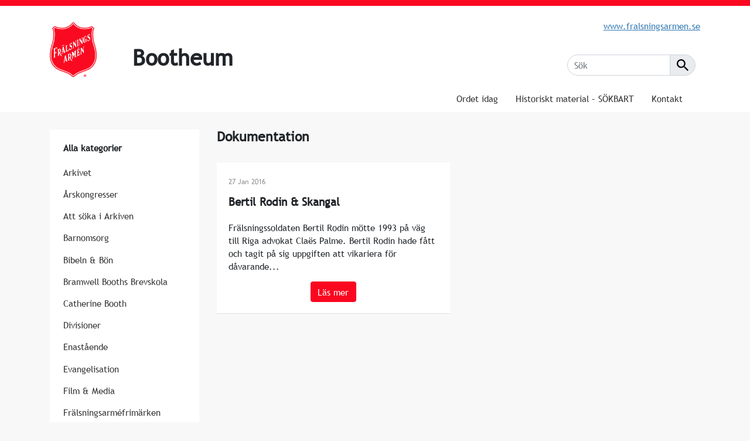

--- FILE ---
content_type: text/html; charset=UTF-8
request_url: https://bootheum.se/taggar/dokumentation/
body_size: 10571
content:
<!DOCTYPE html>
<html class="archive tag tag-dokumentation tag-87 wp-theme-gorillaframework wp-child-theme-gorillaapp cat-2-id cat-15-id cat-18-id cat-26-id cat-27-id cat-30-id cat-32-id lang-sv_SE" lang="sv-SE">
<head>
    <title>  Dokumentation | Bootheum</title>
    <meta charset="UTF-8" />
        <meta name="viewport" content="width=device-width, initial-scale=1" />    <link rel="apple-touch-icon" sizes="180x180" href="https://bootheum.se/wp-content/themes/gorilla/app/assets/images/favicons/apple-touch-icon.png">
    <link rel="icon" type="image/png" sizes="32x32" href="https://bootheum.se/wp-content/themes/gorilla/app/assets/images/favicons/favicon-32x32.png">
    <link rel="icon" type="image/png" sizes="16x16" href="https://bootheum.se/wp-content/themes/gorilla/app/assets/images/favicons/favicon-16x16.png">
    <link rel="manifest" href="https://bootheum.se/wp-content/themes/gorilla/app/assets/images/favicons/site.webmanifest">
    <link rel="mask-icon" href="https://bootheum.se/wp-content/themes/gorilla/app/assets/images/favicons/safari-pinned-tab.svg" color="#5bbad5">
    <meta name="msapplication-TileColor" content="#da532c">
    <meta name="theme-color" content="#ffffff">
    <link rel="profile" href="http://gmpg.org/xfn/11" />
    <link rel="index" title="Bootheum" href="http://bootheum.se/" />
    <link rel="pingback" href="https://bootheum.se/xmlrpc.php" />
    <link rel="alternate" type="application/rss+xml" title="Bootheum" href="https://bootheum.se/feed/" />
    <link rel="alternate" type="application/atom+xml" title="Bootheum" href="https://bootheum.se/feed/atom/" />
    <link rel="stylesheet" href="/wp-content/themes/gorilla/app/assets/compiled-assets/style-1764928254431.css" type="text/css" />
    <meta name='robots' content='max-image-preview:large' />
<link rel="alternate" type="application/rss+xml" title="Bootheum &raquo; Dokumentation Tag Feed" href="https://bootheum.se/taggar/dokumentation/feed/" />
<style id='wp-img-auto-sizes-contain-inline-css' type='text/css'>
img:is([sizes=auto i],[sizes^="auto," i]){contain-intrinsic-size:3000px 1500px}
/*# sourceURL=wp-img-auto-sizes-contain-inline-css */
</style>
<style id='wp-emoji-styles-inline-css' type='text/css'>

	img.wp-smiley, img.emoji {
		display: inline !important;
		border: none !important;
		box-shadow: none !important;
		height: 1em !important;
		width: 1em !important;
		margin: 0 0.07em !important;
		vertical-align: -0.1em !important;
		background: none !important;
		padding: 0 !important;
	}
/*# sourceURL=wp-emoji-styles-inline-css */
</style>
<style id='wp-block-library-inline-css' type='text/css'>
:root{--wp-block-synced-color:#7a00df;--wp-block-synced-color--rgb:122,0,223;--wp-bound-block-color:var(--wp-block-synced-color);--wp-editor-canvas-background:#ddd;--wp-admin-theme-color:#007cba;--wp-admin-theme-color--rgb:0,124,186;--wp-admin-theme-color-darker-10:#006ba1;--wp-admin-theme-color-darker-10--rgb:0,107,160.5;--wp-admin-theme-color-darker-20:#005a87;--wp-admin-theme-color-darker-20--rgb:0,90,135;--wp-admin-border-width-focus:2px}@media (min-resolution:192dpi){:root{--wp-admin-border-width-focus:1.5px}}.wp-element-button{cursor:pointer}:root .has-very-light-gray-background-color{background-color:#eee}:root .has-very-dark-gray-background-color{background-color:#313131}:root .has-very-light-gray-color{color:#eee}:root .has-very-dark-gray-color{color:#313131}:root .has-vivid-green-cyan-to-vivid-cyan-blue-gradient-background{background:linear-gradient(135deg,#00d084,#0693e3)}:root .has-purple-crush-gradient-background{background:linear-gradient(135deg,#34e2e4,#4721fb 50%,#ab1dfe)}:root .has-hazy-dawn-gradient-background{background:linear-gradient(135deg,#faaca8,#dad0ec)}:root .has-subdued-olive-gradient-background{background:linear-gradient(135deg,#fafae1,#67a671)}:root .has-atomic-cream-gradient-background{background:linear-gradient(135deg,#fdd79a,#004a59)}:root .has-nightshade-gradient-background{background:linear-gradient(135deg,#330968,#31cdcf)}:root .has-midnight-gradient-background{background:linear-gradient(135deg,#020381,#2874fc)}:root{--wp--preset--font-size--normal:16px;--wp--preset--font-size--huge:42px}.has-regular-font-size{font-size:1em}.has-larger-font-size{font-size:2.625em}.has-normal-font-size{font-size:var(--wp--preset--font-size--normal)}.has-huge-font-size{font-size:var(--wp--preset--font-size--huge)}.has-text-align-center{text-align:center}.has-text-align-left{text-align:left}.has-text-align-right{text-align:right}.has-fit-text{white-space:nowrap!important}#end-resizable-editor-section{display:none}.aligncenter{clear:both}.items-justified-left{justify-content:flex-start}.items-justified-center{justify-content:center}.items-justified-right{justify-content:flex-end}.items-justified-space-between{justify-content:space-between}.screen-reader-text{border:0;clip-path:inset(50%);height:1px;margin:-1px;overflow:hidden;padding:0;position:absolute;width:1px;word-wrap:normal!important}.screen-reader-text:focus{background-color:#ddd;clip-path:none;color:#444;display:block;font-size:1em;height:auto;left:5px;line-height:normal;padding:15px 23px 14px;text-decoration:none;top:5px;width:auto;z-index:100000}html :where(.has-border-color){border-style:solid}html :where([style*=border-top-color]){border-top-style:solid}html :where([style*=border-right-color]){border-right-style:solid}html :where([style*=border-bottom-color]){border-bottom-style:solid}html :where([style*=border-left-color]){border-left-style:solid}html :where([style*=border-width]){border-style:solid}html :where([style*=border-top-width]){border-top-style:solid}html :where([style*=border-right-width]){border-right-style:solid}html :where([style*=border-bottom-width]){border-bottom-style:solid}html :where([style*=border-left-width]){border-left-style:solid}html :where(img[class*=wp-image-]){height:auto;max-width:100%}:where(figure){margin:0 0 1em}html :where(.is-position-sticky){--wp-admin--admin-bar--position-offset:var(--wp-admin--admin-bar--height,0px)}@media screen and (max-width:600px){html :where(.is-position-sticky){--wp-admin--admin-bar--position-offset:0px}}

/*# sourceURL=wp-block-library-inline-css */
</style><style id='global-styles-inline-css' type='text/css'>
:root{--wp--preset--aspect-ratio--square: 1;--wp--preset--aspect-ratio--4-3: 4/3;--wp--preset--aspect-ratio--3-4: 3/4;--wp--preset--aspect-ratio--3-2: 3/2;--wp--preset--aspect-ratio--2-3: 2/3;--wp--preset--aspect-ratio--16-9: 16/9;--wp--preset--aspect-ratio--9-16: 9/16;--wp--preset--color--black: #000000;--wp--preset--color--cyan-bluish-gray: #abb8c3;--wp--preset--color--white: #ffffff;--wp--preset--color--pale-pink: #f78da7;--wp--preset--color--vivid-red: #cf2e2e;--wp--preset--color--luminous-vivid-orange: #ff6900;--wp--preset--color--luminous-vivid-amber: #fcb900;--wp--preset--color--light-green-cyan: #7bdcb5;--wp--preset--color--vivid-green-cyan: #00d084;--wp--preset--color--pale-cyan-blue: #8ed1fc;--wp--preset--color--vivid-cyan-blue: #0693e3;--wp--preset--color--vivid-purple: #9b51e0;--wp--preset--gradient--vivid-cyan-blue-to-vivid-purple: linear-gradient(135deg,rgb(6,147,227) 0%,rgb(155,81,224) 100%);--wp--preset--gradient--light-green-cyan-to-vivid-green-cyan: linear-gradient(135deg,rgb(122,220,180) 0%,rgb(0,208,130) 100%);--wp--preset--gradient--luminous-vivid-amber-to-luminous-vivid-orange: linear-gradient(135deg,rgb(252,185,0) 0%,rgb(255,105,0) 100%);--wp--preset--gradient--luminous-vivid-orange-to-vivid-red: linear-gradient(135deg,rgb(255,105,0) 0%,rgb(207,46,46) 100%);--wp--preset--gradient--very-light-gray-to-cyan-bluish-gray: linear-gradient(135deg,rgb(238,238,238) 0%,rgb(169,184,195) 100%);--wp--preset--gradient--cool-to-warm-spectrum: linear-gradient(135deg,rgb(74,234,220) 0%,rgb(151,120,209) 20%,rgb(207,42,186) 40%,rgb(238,44,130) 60%,rgb(251,105,98) 80%,rgb(254,248,76) 100%);--wp--preset--gradient--blush-light-purple: linear-gradient(135deg,rgb(255,206,236) 0%,rgb(152,150,240) 100%);--wp--preset--gradient--blush-bordeaux: linear-gradient(135deg,rgb(254,205,165) 0%,rgb(254,45,45) 50%,rgb(107,0,62) 100%);--wp--preset--gradient--luminous-dusk: linear-gradient(135deg,rgb(255,203,112) 0%,rgb(199,81,192) 50%,rgb(65,88,208) 100%);--wp--preset--gradient--pale-ocean: linear-gradient(135deg,rgb(255,245,203) 0%,rgb(182,227,212) 50%,rgb(51,167,181) 100%);--wp--preset--gradient--electric-grass: linear-gradient(135deg,rgb(202,248,128) 0%,rgb(113,206,126) 100%);--wp--preset--gradient--midnight: linear-gradient(135deg,rgb(2,3,129) 0%,rgb(40,116,252) 100%);--wp--preset--font-size--small: 13px;--wp--preset--font-size--medium: 20px;--wp--preset--font-size--large: 36px;--wp--preset--font-size--x-large: 42px;--wp--preset--spacing--20: 0.44rem;--wp--preset--spacing--30: 0.67rem;--wp--preset--spacing--40: 1rem;--wp--preset--spacing--50: 1.5rem;--wp--preset--spacing--60: 2.25rem;--wp--preset--spacing--70: 3.38rem;--wp--preset--spacing--80: 5.06rem;--wp--preset--shadow--natural: 6px 6px 9px rgba(0, 0, 0, 0.2);--wp--preset--shadow--deep: 12px 12px 50px rgba(0, 0, 0, 0.4);--wp--preset--shadow--sharp: 6px 6px 0px rgba(0, 0, 0, 0.2);--wp--preset--shadow--outlined: 6px 6px 0px -3px rgb(255, 255, 255), 6px 6px rgb(0, 0, 0);--wp--preset--shadow--crisp: 6px 6px 0px rgb(0, 0, 0);}:where(.is-layout-flex){gap: 0.5em;}:where(.is-layout-grid){gap: 0.5em;}body .is-layout-flex{display: flex;}.is-layout-flex{flex-wrap: wrap;align-items: center;}.is-layout-flex > :is(*, div){margin: 0;}body .is-layout-grid{display: grid;}.is-layout-grid > :is(*, div){margin: 0;}:where(.wp-block-columns.is-layout-flex){gap: 2em;}:where(.wp-block-columns.is-layout-grid){gap: 2em;}:where(.wp-block-post-template.is-layout-flex){gap: 1.25em;}:where(.wp-block-post-template.is-layout-grid){gap: 1.25em;}.has-black-color{color: var(--wp--preset--color--black) !important;}.has-cyan-bluish-gray-color{color: var(--wp--preset--color--cyan-bluish-gray) !important;}.has-white-color{color: var(--wp--preset--color--white) !important;}.has-pale-pink-color{color: var(--wp--preset--color--pale-pink) !important;}.has-vivid-red-color{color: var(--wp--preset--color--vivid-red) !important;}.has-luminous-vivid-orange-color{color: var(--wp--preset--color--luminous-vivid-orange) !important;}.has-luminous-vivid-amber-color{color: var(--wp--preset--color--luminous-vivid-amber) !important;}.has-light-green-cyan-color{color: var(--wp--preset--color--light-green-cyan) !important;}.has-vivid-green-cyan-color{color: var(--wp--preset--color--vivid-green-cyan) !important;}.has-pale-cyan-blue-color{color: var(--wp--preset--color--pale-cyan-blue) !important;}.has-vivid-cyan-blue-color{color: var(--wp--preset--color--vivid-cyan-blue) !important;}.has-vivid-purple-color{color: var(--wp--preset--color--vivid-purple) !important;}.has-black-background-color{background-color: var(--wp--preset--color--black) !important;}.has-cyan-bluish-gray-background-color{background-color: var(--wp--preset--color--cyan-bluish-gray) !important;}.has-white-background-color{background-color: var(--wp--preset--color--white) !important;}.has-pale-pink-background-color{background-color: var(--wp--preset--color--pale-pink) !important;}.has-vivid-red-background-color{background-color: var(--wp--preset--color--vivid-red) !important;}.has-luminous-vivid-orange-background-color{background-color: var(--wp--preset--color--luminous-vivid-orange) !important;}.has-luminous-vivid-amber-background-color{background-color: var(--wp--preset--color--luminous-vivid-amber) !important;}.has-light-green-cyan-background-color{background-color: var(--wp--preset--color--light-green-cyan) !important;}.has-vivid-green-cyan-background-color{background-color: var(--wp--preset--color--vivid-green-cyan) !important;}.has-pale-cyan-blue-background-color{background-color: var(--wp--preset--color--pale-cyan-blue) !important;}.has-vivid-cyan-blue-background-color{background-color: var(--wp--preset--color--vivid-cyan-blue) !important;}.has-vivid-purple-background-color{background-color: var(--wp--preset--color--vivid-purple) !important;}.has-black-border-color{border-color: var(--wp--preset--color--black) !important;}.has-cyan-bluish-gray-border-color{border-color: var(--wp--preset--color--cyan-bluish-gray) !important;}.has-white-border-color{border-color: var(--wp--preset--color--white) !important;}.has-pale-pink-border-color{border-color: var(--wp--preset--color--pale-pink) !important;}.has-vivid-red-border-color{border-color: var(--wp--preset--color--vivid-red) !important;}.has-luminous-vivid-orange-border-color{border-color: var(--wp--preset--color--luminous-vivid-orange) !important;}.has-luminous-vivid-amber-border-color{border-color: var(--wp--preset--color--luminous-vivid-amber) !important;}.has-light-green-cyan-border-color{border-color: var(--wp--preset--color--light-green-cyan) !important;}.has-vivid-green-cyan-border-color{border-color: var(--wp--preset--color--vivid-green-cyan) !important;}.has-pale-cyan-blue-border-color{border-color: var(--wp--preset--color--pale-cyan-blue) !important;}.has-vivid-cyan-blue-border-color{border-color: var(--wp--preset--color--vivid-cyan-blue) !important;}.has-vivid-purple-border-color{border-color: var(--wp--preset--color--vivid-purple) !important;}.has-vivid-cyan-blue-to-vivid-purple-gradient-background{background: var(--wp--preset--gradient--vivid-cyan-blue-to-vivid-purple) !important;}.has-light-green-cyan-to-vivid-green-cyan-gradient-background{background: var(--wp--preset--gradient--light-green-cyan-to-vivid-green-cyan) !important;}.has-luminous-vivid-amber-to-luminous-vivid-orange-gradient-background{background: var(--wp--preset--gradient--luminous-vivid-amber-to-luminous-vivid-orange) !important;}.has-luminous-vivid-orange-to-vivid-red-gradient-background{background: var(--wp--preset--gradient--luminous-vivid-orange-to-vivid-red) !important;}.has-very-light-gray-to-cyan-bluish-gray-gradient-background{background: var(--wp--preset--gradient--very-light-gray-to-cyan-bluish-gray) !important;}.has-cool-to-warm-spectrum-gradient-background{background: var(--wp--preset--gradient--cool-to-warm-spectrum) !important;}.has-blush-light-purple-gradient-background{background: var(--wp--preset--gradient--blush-light-purple) !important;}.has-blush-bordeaux-gradient-background{background: var(--wp--preset--gradient--blush-bordeaux) !important;}.has-luminous-dusk-gradient-background{background: var(--wp--preset--gradient--luminous-dusk) !important;}.has-pale-ocean-gradient-background{background: var(--wp--preset--gradient--pale-ocean) !important;}.has-electric-grass-gradient-background{background: var(--wp--preset--gradient--electric-grass) !important;}.has-midnight-gradient-background{background: var(--wp--preset--gradient--midnight) !important;}.has-small-font-size{font-size: var(--wp--preset--font-size--small) !important;}.has-medium-font-size{font-size: var(--wp--preset--font-size--medium) !important;}.has-large-font-size{font-size: var(--wp--preset--font-size--large) !important;}.has-x-large-font-size{font-size: var(--wp--preset--font-size--x-large) !important;}
/*# sourceURL=global-styles-inline-css */
</style>

<style id='classic-theme-styles-inline-css' type='text/css'>
/*! This file is auto-generated */
.wp-block-button__link{color:#fff;background-color:#32373c;border-radius:9999px;box-shadow:none;text-decoration:none;padding:calc(.667em + 2px) calc(1.333em + 2px);font-size:1.125em}.wp-block-file__button{background:#32373c;color:#fff;text-decoration:none}
/*# sourceURL=/wp-includes/css/classic-themes.min.css */
</style>
<link rel="https://api.w.org/" href="https://bootheum.se/wp-json/" /><link rel="alternate" title="JSON" type="application/json" href="https://bootheum.se/wp-json/wp/v2/tags/87" /><link rel="EditURI" type="application/rsd+xml" title="RSD" href="https://bootheum.se/xmlrpc.php?rsd" />
    <script>(function(w,d,s,l,i){w[l]=w[l]||[];w[l].push({'gtm.start':
            new Date().getTime(),event:'gtm.js'});var f=d.getElementsByTagName(s)[0],
            j=d.createElement(s),dl=l!='dataLayer'?'&l='+l:'';j.async=true;j.src=
            'https://www.googletagmanager.com/gtm.js?id='+i+dl;f.parentNode.insertBefore(j,f);
            })(window,document,'script','dataLayer','GTM-T9F5C2N');</script></head>
<body data-post-id="10029" data-project-name="fralsningsarmen">
    <noscript><iframe src="https://www.googletagmanager.com/ns.html?id=GTM-T9F5C2N"
            height="0" width="0" style="display:none;visibility:hidden"></iframe></noscript>    <div class="sidebar-overlay"></div>
    <header id="header-primary" class="bg-white">
  <div class="container position-relative">
    <a class="navbar-brand position-lg-absolute float-left z-index" id="home" href="/" title="">
      <figure class="main-logo">
        <img src="/wp-content/themes/gorilla/app/assets/images/logo.svg" alt="Bootheum">
      </figure>
    </a>
    <div class="float-left z-index">
      <h2 class="h1 mt-3 ml-3 ml-lg-5 mt-lg-5 mb-0">Bootheum</h2>
      <p class="ml-3 d-block d-lg-none"><a href="//fralsningsarmen.se"><u><small>www.fralsningsarmen.se</small></u></a></p>
    </div>
    <div class="w-100 text-right d-none d-lg-block">
      <p class="mt-4"><a href="//fralsningsarmen.se"><u>www.fralsningsarmen.se</u></a></p>
      <ul class="navbar-nav lang-nav ml-auto d-block d-lg-inline-block mt-4">
    <li class="nav-item mr-2 position-relative w-auto">
    <div class="search-container faster">
        <form method="GET" role="form" action="https://bootheum.se/" class="position-relative">
        <div class="input-group w-100 h-100 mb-3">
            <input type="text" class="form-control" placeholder="Sök" id="search" name="s">
            <div class="input-group-append">
            <button class="input-group-text" type="submit">
                <svg width="20px" height="20px" viewBox="0 0 35 35" version="1.1" xmlns="http://www.w3.org/2000/svg" xmlns:xlink="http://www.w3.org/1999/xlink">
    <!-- Generator: Sketch 51.3 (57544) - http://www.bohemiancoding.com/sketch -->
    <title>Group</title>
    <desc>Created with Sketch.</desc>
    <defs></defs>
    <g id="Page-1" stroke="none" stroke-width="1" fill="none" fill-rule="evenodd">
        <g id="Undersida-/-Filer" transform="translate(-1315.000000, -30.000000)" fill="#000" fill-rule="nonzero">
            <g id="Group" transform="translate(1315.000000, 30.000000)">
                <path d="M25,22 L23.41,22 L22.86,21.45 C24.82,19.18 26,16.23 26,13 C26,5.82 20.18,0 13,0 C5.82,0 0,5.82 0,13 C0,20.18 5.82,26 13,26 C16.23,26 19.18,24.82 21.45,22.87 L22,23.42 L22,25 L32,34.98 L34.98,32 L25,22 Z M13,22 C8.03,22 4,17.97 4,13 C4,8.03 8.03,4 13,4 C17.97,4 22,8.03 22,13 C22,17.97 17.97,22 13,22 Z" id="Shape"></path>
            </g>
        </g>
    </g>
</svg>
            </button>
            </div>
        </div>
        </form>
    </div>
    </li>
</ul>
    </div>
    <nav class="navbar navbar-expand-lg bg-white float-right float-lg-none d-inline-block d-lg-block">
      <button class="navbar-toggler main-menu-button large-menu-toggle mt-4 p-0" type="button" id="sidebarCollapse">
          <span></span>
          <span></span>
          <span></span>
      </button>
      <div class="collapse navbar-collapse main-menu" id="navbarNavDropdown">
        <ul id="menu-huvudmeny" class="nav navbar-nav ml-auto"><li id="menu-item-10378" class="menu-item menu-item-type-post_type menu-item-object-page menu-item-10378"><a href="https://bootheum.se/ordet/" title="						"><span>Ordet idag</span></a></li>
<li id="menu-item-10381" class="menu-item menu-item-type-post_type menu-item-object-page menu-item-10381"><a href="https://bootheum.se/historiskt-material-sokbart/" title="						"><span>Historiskt material – SÖKBART</span></a></li>
<li id="menu-item-10379" class="menu-item menu-item-type-post_type menu-item-object-page menu-item-10379"><a href="https://bootheum.se/kontakt/" title="						"><span>Kontakt</span></a></li>
</ul>      </div>
    </nav>
  </div>
</header>
<nav id="sidebar">
  <div class="row h-100">
    <div class="col-12">
      <div class="p-4">
        <div class="row">
          <div class="col-12">
            <div id="dismiss" class="dismiss-menu float-right mt-3 mr-3 mt-lg-0">
                <span aria-hidden="true">&times;</span>
            </div>
          </div>
        </div>
        <div class="row">
          <div class="col-12">
            <ul class="navbar-nav lang-nav ml-auto d-block d-lg-inline-block mt-4">
    <li class="nav-item mr-2 position-relative w-auto">
    <div class="search-container faster">
        <form method="GET" role="form" action="https://bootheum.se/" class="position-relative">
        <div class="input-group w-100 h-100 mb-3">
            <input type="text" class="form-control" placeholder="Sök" id="search" name="s">
            <div class="input-group-append">
            <button class="input-group-text" type="submit">
                <svg width="20px" height="20px" viewBox="0 0 35 35" version="1.1" xmlns="http://www.w3.org/2000/svg" xmlns:xlink="http://www.w3.org/1999/xlink">
    <!-- Generator: Sketch 51.3 (57544) - http://www.bohemiancoding.com/sketch -->
    <title>Group</title>
    <desc>Created with Sketch.</desc>
    <defs></defs>
    <g id="Page-1" stroke="none" stroke-width="1" fill="none" fill-rule="evenodd">
        <g id="Undersida-/-Filer" transform="translate(-1315.000000, -30.000000)" fill="#000" fill-rule="nonzero">
            <g id="Group" transform="translate(1315.000000, 30.000000)">
                <path d="M25,22 L23.41,22 L22.86,21.45 C24.82,19.18 26,16.23 26,13 C26,5.82 20.18,0 13,0 C5.82,0 0,5.82 0,13 C0,20.18 5.82,26 13,26 C16.23,26 19.18,24.82 21.45,22.87 L22,23.42 L22,25 L32,34.98 L34.98,32 L25,22 Z M13,22 C8.03,22 4,17.97 4,13 C4,8.03 8.03,4 13,4 C17.97,4 22,8.03 22,13 C22,17.97 17.97,22 13,22 Z" id="Shape"></path>
            </g>
        </g>
    </g>
</svg>
            </button>
            </div>
        </div>
        </form>
    </div>
    </li>
</ul>
            <ul id="menu-huvudmeny-1" class="sidebar-main-menu mt-4"><li class="menu-item menu-item-type-post_type menu-item-object-page menu-item-10378"><a href="https://bootheum.se/ordet/" title="						"><span>Ordet idag</span></a></li>
<li class="menu-item menu-item-type-post_type menu-item-object-page menu-item-10381"><a href="https://bootheum.se/historiskt-material-sokbart/" title="						"><span>Historiskt material – SÖKBART</span></a></li>
<li class="menu-item menu-item-type-post_type menu-item-object-page menu-item-10379"><a href="https://bootheum.se/kontakt/" title="						"><span>Kontakt</span></a></li>
</ul>                        <ul class="d-block d-lg-none sidebar-main-menu menu-categories border-top border-white pt-4">
              <li>
                <span>Alla kategorier</span>
                <ul class="sub-menu">
                                      <li><a href="https://bootheum.se/amnen/arkivet/">Arkivet</a></li>
                                      <li><a href="https://bootheum.se/amnen/arskongresser/">Årskongresser</a></li>
                                      <li><a href="https://bootheum.se/amnen/att-soka-i-arkiven/">Att söka i Arkiven</a></li>
                                      <li><a href="https://bootheum.se/amnen/barnomsorg/">Barnomsorg</a></li>
                                      <li><a href="https://bootheum.se/amnen/bibeln-bon/">Bibeln &amp; Bön</a></li>
                                      <li><a href="https://bootheum.se/amnen/bramwell-booths-brevskola/">Bramwell Booths Brevskola</a></li>
                                      <li><a href="https://bootheum.se/amnen/catherine-booth/">Catherine Booth</a></li>
                                      <li><a href="https://bootheum.se/amnen/divisioner/">Divisioner</a></li>
                                      <li><a href="https://bootheum.se/amnen/enastaende/">Enastående</a></li>
                                      <li><a href="https://bootheum.se/amnen/evangelisation/">Evangelisation</a></li>
                                      <li><a href="https://bootheum.se/amnen/film-media/">Film &amp; Media</a></li>
                                      <li><a href="https://bootheum.se/amnen/fralsningsarmefrimarke/">Frälsningsarméfrimärken</a></li>
                                      <li><a href="https://bootheum.se/amnen/fralsningsarmen-i-konsten/">Frälsningsarmén i konsten</a></li>
                                      <li><a href="https://bootheum.se/amnen/fralsningsarmen-i-litteraturen/">Frälsningsarmén i litteraturen</a></li>
                                      <li><a href="https://bootheum.se/amnen/fralsningsarmens-arkiv/">Frälsningsarméns Arkiv</a></li>
                                      <li><a href="https://bootheum.se/amnen/fralsningsarmens-hogkvarter/">Frälsningsarméns Högkvarter</a></li>
                                      <li><a href="https://bootheum.se/amnen/fralsningsofficerare/">Frälsningsofficerare</a></li>
                                      <li><a href="https://bootheum.se/amnen/fralsningssoldater/">Frälsningssoldater</a></li>
                                      <li><a href="https://bootheum.se/amnen/generaler/">Generaler</a></li>
                                      <li><a href="https://bootheum.se/amnen/hanna-ouchterlony/">Hanna Ouchterlony</a></li>
                                      <li><a href="https://bootheum.se/amnen/hemforbundetwomens-ministries/">Hemförbundet/Womens Ministries</a></li>
                                      <li><a href="https://bootheum.se/amnen/internationellt/">Internationellt</a></li>
                                      <li><a href="https://bootheum.se/amnen/julens-budskap/">Julens budskap</a></li>
                                      <li><a href="https://bootheum.se/amnen/kommendorer/">Kommendörer</a></li>
                                      <li><a href="https://bootheum.se/amnen/kvinnan-i-fralsningsarmen/">Kvinnan i Frälsningsarmén</a></li>
                                      <li><a href="https://bootheum.se/amnen/lettland/">Lettland</a></li>
                                      <li><a href="https://bootheum.se/amnen/min-berattelse/">Min Berättelse</a></li>
                                      <li><a href="https://bootheum.se/amnen/minnesrunor/">Minnesrunor</a></li>
                                      <li><a href="https://bootheum.se/amnen/missionen/">Missionen</a></li>
                                      <li><a href="https://bootheum.se/amnen/sang_musik/">Sång &amp; Musik</a></li>
                                      <li><a href="https://bootheum.se/amnen/socialt/">Social verksamhet</a></li>
                                      <li><a href="https://bootheum.se/amnen/stridsropet/">Stridsropet</a></li>
                                      <li><a href="https://bootheum.se/amnen/sverigelettland/">Sverige/Lettland</a></li>
                                      <li><a href="https://bootheum.se/amnen/symboler/">Symboler &amp; Vår tro</a></li>
                                      <li><a href="https://bootheum.se/amnen/undervisning-utbildning/">Undervisning &amp; Utbildning</a></li>
                                      <li><a href="https://bootheum.se/amnen/ungdom/">Ungdom</a></li>
                                      <li><a href="https://bootheum.se/amnen/uniformen/">Uniformen</a></li>
                                      <li><a href="https://bootheum.se/amnen/vykort-i-fralsningsarmen/">Vykort i Frälsningsarmén</a></li>
                                      <li><a href="https://bootheum.se/amnen/william-booth/">William Booth</a></li>
                                  </ul>
              </li>
            </ul>
                      </div>
        </div>
      </div>
    </div>
  </div>
</nav>
    <div class="wrapper">

<div class="container">
  <div class="row">
    <div class="col-lg-3">
      <aside class="h-100">
    <nav class="category-list bg-white p-4 h-100">
        <h3 class="h6 w-100 mb-0 mb-lg-3 muted-small" data-toggle="collapse" data-target="#catDropdown" aria-controls="catDropdown" aria-expanded="false"
            aria-label="Toggle navigation">Alla kategorier            <span class="d-inline d-lg-none float-right"><?xml version="1.0" encoding="UTF-8"?>
<svg width="18px" height="8px" viewBox="0 0 18 8" version="1.1" xmlns="http://www.w3.org/2000/svg" xmlns:xlink="http://www.w3.org/1999/xlink">
    <!-- Generator: Sketch 63.1 (92452) - https://sketch.com -->
    <title>Social</title>
    <desc>Created with Sketch.</desc>
    <g id="Mobilen" stroke="none" stroke-width="1" fill="none" fill-rule="evenodd" stroke-linejoin="bevel">
        <g id="Mobile" transform="translate(-283.000000, -104.000000)" stroke="#C2C2C2">
            <g id="Social" transform="translate(284.000000, 104.000000)">
                <polyline id="Shape" points="0 0 8 8 16 0"></polyline>
            </g>
        </g>
    </g>
</svg></span>
        </h3>
        <ul class="collapse navbar-collapse d-lg-block" id="catDropdown">
                        <li class="mt-3 mt-lg-0"><a href="https://bootheum.se/amnen/arkivet/" class="w-100 d-inline-block py-2">Arkivet</a></li>
                        <li class=""><a href="https://bootheum.se/amnen/arskongresser/" class="w-100 d-inline-block py-2">Årskongresser</a></li>
                        <li class=""><a href="https://bootheum.se/amnen/att-soka-i-arkiven/" class="w-100 d-inline-block py-2">Att söka i Arkiven</a></li>
                        <li class=""><a href="https://bootheum.se/amnen/barnomsorg/" class="w-100 d-inline-block py-2">Barnomsorg</a></li>
                        <li class=""><a href="https://bootheum.se/amnen/bibeln-bon/" class="w-100 d-inline-block py-2">Bibeln &amp; Bön</a></li>
                        <li class=""><a href="https://bootheum.se/amnen/bramwell-booths-brevskola/" class="w-100 d-inline-block py-2">Bramwell Booths Brevskola</a></li>
                        <li class=""><a href="https://bootheum.se/amnen/catherine-booth/" class="w-100 d-inline-block py-2">Catherine Booth</a></li>
                        <li class=""><a href="https://bootheum.se/amnen/divisioner/" class="w-100 d-inline-block py-2">Divisioner</a></li>
                        <li class=""><a href="https://bootheum.se/amnen/enastaende/" class="w-100 d-inline-block py-2">Enastående</a></li>
                        <li class=""><a href="https://bootheum.se/amnen/evangelisation/" class="w-100 d-inline-block py-2">Evangelisation</a></li>
                        <li class=""><a href="https://bootheum.se/amnen/film-media/" class="w-100 d-inline-block py-2">Film &amp; Media</a></li>
                        <li class=""><a href="https://bootheum.se/amnen/fralsningsarmefrimarke/" class="w-100 d-inline-block py-2">Frälsningsarméfrimärken</a></li>
                        <li class=""><a href="https://bootheum.se/amnen/fralsningsarmen-i-konsten/" class="w-100 d-inline-block py-2">Frälsningsarmén i konsten</a></li>
                        <li class=""><a href="https://bootheum.se/amnen/fralsningsarmen-i-litteraturen/" class="w-100 d-inline-block py-2">Frälsningsarmén i litteraturen</a></li>
                        <li class=""><a href="https://bootheum.se/amnen/fralsningsarmens-arkiv/" class="w-100 d-inline-block py-2">Frälsningsarméns Arkiv</a></li>
                        <li class=""><a href="https://bootheum.se/amnen/fralsningsarmens-hogkvarter/" class="w-100 d-inline-block py-2">Frälsningsarméns Högkvarter</a></li>
                        <li class=""><a href="https://bootheum.se/amnen/fralsningsofficerare/" class="w-100 d-inline-block py-2">Frälsningsofficerare</a></li>
                        <li class=""><a href="https://bootheum.se/amnen/fralsningssoldater/" class="w-100 d-inline-block py-2">Frälsningssoldater</a></li>
                        <li class=""><a href="https://bootheum.se/amnen/generaler/" class="w-100 d-inline-block py-2">Generaler</a></li>
                        <li class=""><a href="https://bootheum.se/amnen/hanna-ouchterlony/" class="w-100 d-inline-block py-2">Hanna Ouchterlony</a></li>
                        <li class=""><a href="https://bootheum.se/amnen/hemforbundetwomens-ministries/" class="w-100 d-inline-block py-2">Hemförbundet/Womens Ministries</a></li>
                        <li class=""><a href="https://bootheum.se/amnen/internationellt/" class="w-100 d-inline-block py-2">Internationellt</a></li>
                        <li class=""><a href="https://bootheum.se/amnen/julens-budskap/" class="w-100 d-inline-block py-2">Julens budskap</a></li>
                        <li class=""><a href="https://bootheum.se/amnen/kommendorer/" class="w-100 d-inline-block py-2">Kommendörer</a></li>
                        <li class=""><a href="https://bootheum.se/amnen/kvinnan-i-fralsningsarmen/" class="w-100 d-inline-block py-2">Kvinnan i Frälsningsarmén</a></li>
                        <li class=""><a href="https://bootheum.se/amnen/lettland/" class="w-100 d-inline-block py-2">Lettland</a></li>
                        <li class=""><a href="https://bootheum.se/amnen/min-berattelse/" class="w-100 d-inline-block py-2">Min Berättelse</a></li>
                        <li class=""><a href="https://bootheum.se/amnen/minnesrunor/" class="w-100 d-inline-block py-2">Minnesrunor</a></li>
                        <li class=""><a href="https://bootheum.se/amnen/missionen/" class="w-100 d-inline-block py-2">Missionen</a></li>
                        <li class=""><a href="https://bootheum.se/amnen/sang_musik/" class="w-100 d-inline-block py-2">Sång &amp; Musik</a></li>
                        <li class=""><a href="https://bootheum.se/amnen/socialt/" class="w-100 d-inline-block py-2">Social verksamhet</a></li>
                        <li class=""><a href="https://bootheum.se/amnen/stridsropet/" class="w-100 d-inline-block py-2">Stridsropet</a></li>
                        <li class=""><a href="https://bootheum.se/amnen/sverigelettland/" class="w-100 d-inline-block py-2">Sverige/Lettland</a></li>
                        <li class=""><a href="https://bootheum.se/amnen/symboler/" class="w-100 d-inline-block py-2">Symboler &amp; Vår tro</a></li>
                        <li class=""><a href="https://bootheum.se/amnen/undervisning-utbildning/" class="w-100 d-inline-block py-2">Undervisning &amp; Utbildning</a></li>
                        <li class=""><a href="https://bootheum.se/amnen/ungdom/" class="w-100 d-inline-block py-2">Ungdom</a></li>
                        <li class=""><a href="https://bootheum.se/amnen/uniformen/" class="w-100 d-inline-block py-2">Uniformen</a></li>
                        <li class=""><a href="https://bootheum.se/amnen/vykort-i-fralsningsarmen/" class="w-100 d-inline-block py-2">Vykort i Frälsningsarmén</a></li>
                        <li class=""><a href="https://bootheum.se/amnen/william-booth/" class="w-100 d-inline-block py-2">William Booth</a></li>
                    </ul>
    </nav>
</aside>
    </div>
    <div class="col-lg-9">
                                                                    
      <section>
    <h2 class="h4 pl-4 pl-lg-0 mt-4 mt-lg-0">Dokumentation</h2>
    <div class="row">
                    <div class="col-lg-6 mt-4">
                <div class="card w-100 h-100">
                    <div class="card-body">
                        <p class="text-muted mb-3"><small>27 Jan 2016</small></p>
                        <h2 class="h5 mt-0 card-title text-transform-none">Bertil Rodin &amp; Skangal</h2>
                        <p class="card-text mt-4">
				Frälsningssoldaten Bertil Rodin mötte 1993 på väg till Riga advokat Claës Palme. Bertil Rodin hade fått och tagit på sig uppgiften att vikariera för dåvarande...</p>
                        <div class="text-center mt-3">
                            <a href="https://bootheum.se/arkivet/bertil-rodin-skangal/" class="btn btn-primary">Läs mer</a>
                        </div>
                    </div>
                </div>
            </div>
            </div>
</section>

      
    </div>
  </div>
</div>

</div><!-- /.wrapper -->
<footer id="footer-primary">
    <div class="container">
                <div class="border-top border-bottom border-dark">
            <div class="row">
                <div class="col-lg-8 py-4 py-lg-5">
                    <ul class="info-list">
                        <li>
                            Frälsningsarmén:
                        </li>
                        <li>
                            Org.nr: 80 20 06-1688                        </li>
                        <li>
                            Pg.nr: 90 04 80-5                        </li>
                        <li>
                            Bg.nr: 900-4805                        </li>
                        <li>
                            Swish: 9004805                        </li>
                    </ul>
                </div>
                <div class="col-lg-4 py-4 py-lg-5 float-right">
                    <ul class="info-list">
                        <li>
                            Kontakta oss:
                        </li>
                        <li>
                            <a href="tel:info@fralsningsarmen.se">08-562 282 00</a>
                        </li>
                        <li>
                            <a href="mailto:info@fralsningsarmen.se">info@fralsningsarmen.se</a>
                        </li>
                    </ul>
                </div>
            </div>
        </div>
        <div class="row py-4 py-lg-5 social">
            <div class="col-lg-3">
                                <a href="https://bootheum.se/kontakt/">Integritespolicy och cookies</a>
                            </div>
            <div class="col-lg-9 mt-4 mt-lg-0">
                                <a href="https://www.facebook.com/fralsningsarmen/" class="mr-2 facebook" target="_blank">
                    <?xml version="1.0" encoding="utf-8"?>
<!-- Generator: Adobe Illustrator 18.1.1, SVG Export Plug-In . SVG Version: 6.00 Build 0)  -->
<!DOCTYPE svg PUBLIC "-//W3C//DTD SVG 1.1//EN" "http://www.w3.org/Graphics/SVG/1.1/DTD/svg11.dtd">
<svg version="1.1" id="Layer_1" xmlns="http://www.w3.org/2000/svg" xmlns:xlink="http://www.w3.org/1999/xlink" x="0px" y="0px"
	 width="32px" height="32px" viewBox="0 0 32 32" enable-background="new 0 0 32 32" xml:space="preserve">
<path fill="#444444" d="M16,0C7.2,0,0,7.2,0,16c0,8.8,7.2,16,16,16s16-7.2,16-16C32,7.2,24.8,0,16,0z M20.2,10.7l-1.5,0
	c-1.2,0-1.4,0.6-1.4,1.4v1.8h2.8l-0.4,2.8h-2.4V24h-2.9v-7.3h-2.5v-2.8h2.5v-2.1C14.3,9.3,15.8,8,18,8c1,0,1.9,0.1,2.2,0.1V10.7z"/>
</svg>
                </a>
                                                <a href="https://twitter.com/fralsningsarmen" class="mr-2 twitter" target="_blank">
                    <?xml version="1.0" encoding="utf-8"?>
<!-- Generator: Adobe Illustrator 18.1.1, SVG Export Plug-In . SVG Version: 6.00 Build 0)  -->
<!DOCTYPE svg PUBLIC "-//W3C//DTD SVG 1.1//EN" "http://www.w3.org/Graphics/SVG/1.1/DTD/svg11.dtd">
<svg version="1.1" id="Layer_1" xmlns="http://www.w3.org/2000/svg" xmlns:xlink="http://www.w3.org/1999/xlink" x="0px" y="0px"
	 width="32px" height="32px" viewBox="0 0 32 32" enable-background="new 0 0 32 32" xml:space="preserve">
<path fill="#444444" d="M16,0C7.2,0,0,7.2,0,16c0,8.8,7.2,16,16,16s16-7.2,16-16C32,7.2,24.8,0,16,0z M22.4,12.7c0,0.1,0,0.3,0,0.4
	c0,4.3-3.3,9.3-9.3,9.3c-1.9,0-3.6-0.5-5-1.5c0.3,0,0.5,0,0.8,0c1.5,0,3-0.5,4.1-1.4c-1.4,0-2.6-1-3.1-2.3c0.2,0,0.4,0.1,0.6,0.1
	c0.3,0,0.6,0,0.9-0.1c-1.5-0.3-2.6-1.6-2.6-3.2c0,0,0,0,0,0c0.4,0.2,0.9,0.4,1.5,0.4c-0.9-0.6-1.5-1.6-1.5-2.7
	c0-0.6,0.2-1.2,0.4-1.7c1.6,2,4,3.3,6.8,3.4c-0.1-0.2-0.1-0.5-0.1-0.7c0-1.8,1.5-3.3,3.3-3.3c0.9,0,1.8,0.4,2.4,1
	c0.7-0.1,1.5-0.4,2.1-0.8c-0.2,0.8-0.8,1.4-1.4,1.8c0.7-0.1,1.3-0.3,1.9-0.5C23.6,11.7,23,12.3,22.4,12.7z"/>
</svg>
                </a>
                                                <a href="https://www.instagram.com/fralsningsarmen/" class="mr-2 instagram" target="_blank">
                    <?xml version="1.0" encoding="utf-8"?>
<!-- Generator: Adobe Illustrator 18.1.1, SVG Export Plug-In . SVG Version: 6.00 Build 0)  -->
<!DOCTYPE svg PUBLIC "-//W3C//DTD SVG 1.1//EN" "http://www.w3.org/Graphics/SVG/1.1/DTD/svg11.dtd">
<svg version="1.1" id="Layer_1" xmlns="http://www.w3.org/2000/svg" xmlns:xlink="http://www.w3.org/1999/xlink" x="0px" y="0px"
	 width="32px" height="32px" viewBox="0 0 32 32" enable-background="new 0 0 32 32" xml:space="preserve">
<ellipse fill="#444444" cx="16" cy="16" rx="3.1" ry="3.1"/>
<path fill="#444444" d="M19.6,12.9h2.2c0.2,0,0.4-0.2,0.4-0.4v-2.2c0-0.2-0.2-0.4-0.4-0.4h-2.2c-0.2,0-0.4,0.2-0.4,0.4v2.2
	C19.1,12.7,19.3,12.9,19.6,12.9z"/>
<path fill="#444444" d="M16,0C7.2,0,0,7.2,0,16c0,8.8,7.2,16,16,16s16-7.2,16-16C32,7.2,24.8,0,16,0z M24,22.1c0,1-0.9,1.9-1.9,1.9
	H9.9C8.9,24,8,23.2,8,22.1V9.9C8,8.8,8.9,8,9.9,8h12.2C23.1,8,24,8.8,24,9.9V22.1z"/>
<path fill="#444444" d="M20.9,16c0,2.7-2.2,4.9-4.9,4.9c-2.7,0-4.9-2.2-4.9-4.9c0-0.4,0.1-0.9,0.2-1.3H9.8v7c0,0.2,0.2,0.4,0.4,0.4
	h11.5c0.2,0,0.4-0.2,0.4-0.4v-7h-1.5C20.8,15.1,20.9,15.6,20.9,16z"/>
</svg>
                </a>
                                                <a href="https://www.youtube.com/fralsningsarmensv" class="mr-2 youtube" target="_blank">
                    <?xml version="1.0" encoding="utf-8"?>
<!-- Generator: Adobe Illustrator 18.1.1, SVG Export Plug-In . SVG Version: 6.00 Build 0)  -->
<!DOCTYPE svg PUBLIC "-//W3C//DTD SVG 1.1//EN" "http://www.w3.org/Graphics/SVG/1.1/DTD/svg11.dtd">
<svg version="1.1" id="Layer_1" xmlns="http://www.w3.org/2000/svg" xmlns:xlink="http://www.w3.org/1999/xlink" x="0px" y="0px"
	 width="32px" height="32px" viewBox="0 0 32 32" enable-background="new 0 0 32 32" xml:space="preserve">
<path fill="#444444" d="M16,0C7.2,0,0,7.2,0,16c0,8.8,7.2,16,16,16s16-7.2,16-16C32,7.2,24.8,0,16,0z M24,16.6
	c0,1.3-0.2,2.6-0.2,2.6s-0.2,1.1-0.6,1.6c-0.6,0.6-1.3,0.6-1.6,0.7c-2.2,0.2-5.6,0.2-5.6,0.2s-4.2,0-5.4-0.2c-0.4-0.1-1.2,0-1.8-0.7
	c-0.5-0.5-0.6-1.6-0.6-1.6S8,17.9,8,16.6v-1.2c0-1.3,0.2-2.6,0.2-2.6s0.2-1.1,0.6-1.6c0.6-0.6,1.3-0.6,1.6-0.7
	c2.2-0.2,5.6-0.2,5.6-0.2h0c0,0,3.4,0,5.6,0.2c0.3,0,1,0,1.6,0.7c0.5,0.5,0.6,1.6,0.6,1.6s0.2,1.3,0.2,2.6V16.6z"/>
<polygon fill="#444444" points="14.3,18.1 18.7,15.8 14.3,13.6 "/>
</svg>
                </a>
                                                <a href="https://www.linkedin.com/company/fr%C3%A4lsningsarm%C3%A9n/" class="mr-2 linkedin" target="_blank">
                    <?xml version="1.0" encoding="utf-8"?>
<!-- Generator: Adobe Illustrator 18.1.1, SVG Export Plug-In . SVG Version: 6.00 Build 0)  -->
<!DOCTYPE svg PUBLIC "-//W3C//DTD SVG 1.1//EN" "http://www.w3.org/Graphics/SVG/1.1/DTD/svg11.dtd">
<svg version="1.1" id="Layer_1" xmlns="http://www.w3.org/2000/svg" xmlns:xlink="http://www.w3.org/1999/xlink" x="0px" y="0px"
	 width="32px" height="32px" viewBox="0 0 32 32" enable-background="new 0 0 32 32" xml:space="preserve">
<path fill="#444444" d="M16,0C7.2,0,0,7.2,0,16c0,8.8,7.2,16,16,16s16-7.2,16-16C32,7.2,24.8,0,16,0z M11.6,24H8.3V13.3h3.3V24z
	 M9.9,11.9C8.9,11.9,8,11,8,9.9C8,8.9,8.9,8,9.9,8c1.1,0,1.9,0.9,1.9,1.9C11.8,11,11,11.9,9.9,11.9z M24,24h-3.3v-5.2
	c0-1.2,0-2.8-1.7-2.8c-1.7,0-2,1.3-2,2.7V24h-3.3V13.3h3.2v1.5h0c0.4-0.8,1.5-1.7,3.1-1.7c3.4,0,4,2.2,4,5.1V24z"/>
</svg>
                </a>
                                                <a href="http://blogg.fralsningsarmen.se/" class="mr-2 wordpress" target="_blank">
                    <?xml version="1.0" encoding="utf-8"?>
<!-- Generator: Adobe Illustrator 18.1.1, SVG Export Plug-In . SVG Version: 6.00 Build 0)  -->
<!DOCTYPE svg PUBLIC "-//W3C//DTD SVG 1.1//EN" "http://www.w3.org/Graphics/SVG/1.1/DTD/svg11.dtd">
<svg version="1.1" id="Layer_1" xmlns="http://www.w3.org/2000/svg" xmlns:xlink="http://www.w3.org/1999/xlink" x="0px" y="0px"
	 width="32px" height="32px" viewBox="0 0 32 32" enable-background="new 0 0 32 32" xml:space="preserve">
<path fill="#444444" d="M16,0C7.2,0,0,7.2,0,16c0,8.8,7.2,16,16,16s16-7.2,16-16C32,7.2,24.8,0,16,0z M16,24c-4.4,0-8-3.6-8-8
	c0-4.4,3.6-8,8-8c4.4,0,8,3.6,8,8C24,20.4,20.4,24,16,24z"/>
<path fill="#444444" d="M20.9,15.6c0-0.9-0.3-1.5-0.6-2c-0.4-0.6-0.7-1.1-0.7-1.7c0-0.7,0.5-1.3,1.2-1.3c0,0,0.1,0,0.1,0
	c-1.3-1.2-3-1.9-4.9-1.9c-2.5,0-4.7,1.3-6,3.2c0.2,0,0.3,0,0.5,0c0.8,0,1.9-0.1,1.9-0.1c0.4,0,0.4,0.5,0,0.6c0,0-0.4,0-0.8,0.1
	l2.6,7.8l1.6-4.7l-1.1-3.1c-0.4,0-0.8-0.1-0.8-0.1c-0.4,0-0.3-0.6,0-0.6c0,0,1.2,0.1,1.9,0.1c0.8,0,1.9-0.1,1.9-0.1
	c0.4,0,0.4,0.5,0,0.6c0,0-0.4,0-0.8,0.1l2.6,7.7l0.7-2.4C20.6,17,20.9,16.3,20.9,15.6z"/>
<path fill="#444444" d="M8.8,16c0,2.8,1.7,5.3,4.1,6.5l-3.4-9.4C9,14,8.8,15,8.8,16z"/>
<path fill="#444444" d="M16.1,16.6L14,22.9c0.6,0.2,1.3,0.3,2,0.3c0.8,0,1.6-0.1,2.4-0.4c0,0,0-0.1-0.1-0.1L16.1,16.6z"/>
<path fill="#444444" d="M19.6,22.2c2.1-1.2,3.6-3.6,3.6-6.2c0-1.3-0.3-2.4-0.9-3.5c0,0.2,0,0.5,0,0.7c0,0.7-0.1,1.6-0.5,2.6
	L19.6,22.2z"/>
</svg>
                </a>
                            </div>
        </div>
    </div>
</footer>
<script type="text/javascript" src="/wp-content/themes/gorilla/app/assets/compiled-assets/script-1764928254427.js"></script>
<script type="speculationrules">
{"prefetch":[{"source":"document","where":{"and":[{"href_matches":"/*"},{"not":{"href_matches":["/wp-*.php","/wp-admin/*","/wp-content/uploads/*","/wp-content/*","/wp-content/plugins/*","/wp-content/themes/gorilla/app/*","/wp-content/themes/gorilla/framework/*","/*\\?(.+)"]}},{"not":{"selector_matches":"a[rel~=\"nofollow\"]"}},{"not":{"selector_matches":".no-prefetch, .no-prefetch a"}}]},"eagerness":"conservative"}]}
</script>
<script id="wp-emoji-settings" type="application/json">
{"baseUrl":"https://s.w.org/images/core/emoji/17.0.2/72x72/","ext":".png","svgUrl":"https://s.w.org/images/core/emoji/17.0.2/svg/","svgExt":".svg","source":{"concatemoji":"https://bootheum.se/wp-includes/js/wp-emoji-release.min.js?ver=6.9"}}
</script>
<script type="module">
/* <![CDATA[ */
/*! This file is auto-generated */
const a=JSON.parse(document.getElementById("wp-emoji-settings").textContent),o=(window._wpemojiSettings=a,"wpEmojiSettingsSupports"),s=["flag","emoji"];function i(e){try{var t={supportTests:e,timestamp:(new Date).valueOf()};sessionStorage.setItem(o,JSON.stringify(t))}catch(e){}}function c(e,t,n){e.clearRect(0,0,e.canvas.width,e.canvas.height),e.fillText(t,0,0);t=new Uint32Array(e.getImageData(0,0,e.canvas.width,e.canvas.height).data);e.clearRect(0,0,e.canvas.width,e.canvas.height),e.fillText(n,0,0);const a=new Uint32Array(e.getImageData(0,0,e.canvas.width,e.canvas.height).data);return t.every((e,t)=>e===a[t])}function p(e,t){e.clearRect(0,0,e.canvas.width,e.canvas.height),e.fillText(t,0,0);var n=e.getImageData(16,16,1,1);for(let e=0;e<n.data.length;e++)if(0!==n.data[e])return!1;return!0}function u(e,t,n,a){switch(t){case"flag":return n(e,"\ud83c\udff3\ufe0f\u200d\u26a7\ufe0f","\ud83c\udff3\ufe0f\u200b\u26a7\ufe0f")?!1:!n(e,"\ud83c\udde8\ud83c\uddf6","\ud83c\udde8\u200b\ud83c\uddf6")&&!n(e,"\ud83c\udff4\udb40\udc67\udb40\udc62\udb40\udc65\udb40\udc6e\udb40\udc67\udb40\udc7f","\ud83c\udff4\u200b\udb40\udc67\u200b\udb40\udc62\u200b\udb40\udc65\u200b\udb40\udc6e\u200b\udb40\udc67\u200b\udb40\udc7f");case"emoji":return!a(e,"\ud83e\u1fac8")}return!1}function f(e,t,n,a){let r;const o=(r="undefined"!=typeof WorkerGlobalScope&&self instanceof WorkerGlobalScope?new OffscreenCanvas(300,150):document.createElement("canvas")).getContext("2d",{willReadFrequently:!0}),s=(o.textBaseline="top",o.font="600 32px Arial",{});return e.forEach(e=>{s[e]=t(o,e,n,a)}),s}function r(e){var t=document.createElement("script");t.src=e,t.defer=!0,document.head.appendChild(t)}a.supports={everything:!0,everythingExceptFlag:!0},new Promise(t=>{let n=function(){try{var e=JSON.parse(sessionStorage.getItem(o));if("object"==typeof e&&"number"==typeof e.timestamp&&(new Date).valueOf()<e.timestamp+604800&&"object"==typeof e.supportTests)return e.supportTests}catch(e){}return null}();if(!n){if("undefined"!=typeof Worker&&"undefined"!=typeof OffscreenCanvas&&"undefined"!=typeof URL&&URL.createObjectURL&&"undefined"!=typeof Blob)try{var e="postMessage("+f.toString()+"("+[JSON.stringify(s),u.toString(),c.toString(),p.toString()].join(",")+"));",a=new Blob([e],{type:"text/javascript"});const r=new Worker(URL.createObjectURL(a),{name:"wpTestEmojiSupports"});return void(r.onmessage=e=>{i(n=e.data),r.terminate(),t(n)})}catch(e){}i(n=f(s,u,c,p))}t(n)}).then(e=>{for(const n in e)a.supports[n]=e[n],a.supports.everything=a.supports.everything&&a.supports[n],"flag"!==n&&(a.supports.everythingExceptFlag=a.supports.everythingExceptFlag&&a.supports[n]);var t;a.supports.everythingExceptFlag=a.supports.everythingExceptFlag&&!a.supports.flag,a.supports.everything||((t=a.source||{}).concatemoji?r(t.concatemoji):t.wpemoji&&t.twemoji&&(r(t.twemoji),r(t.wpemoji)))});
//# sourceURL=https://bootheum.se/wp-includes/js/wp-emoji-loader.min.js
/* ]]> */
</script>
</body>
</html>

--- FILE ---
content_type: image/svg+xml
request_url: https://bootheum.se/wp-content/themes/gorilla/app/assets/images/logo.svg
body_size: 30574
content:
<?xml version="1.0" encoding="UTF-8"?>
<svg width="50px" height="59px" viewBox="0 0 50 59" version="1.1" xmlns="http://www.w3.org/2000/svg" xmlns:xlink="http://www.w3.org/1999/xlink">
    <!-- Generator: Sketch 63.1 (92452) - https://sketch.com -->
    <title>Bitmap</title>
    <desc>Created with Sketch.</desc>
    <g id="Mobilen" stroke="none" stroke-width="1" fill="none" fill-rule="evenodd">
        <g id="Mobile" transform="translate(-11.000000, -13.000000)">
            <image id="Bitmap" x="11" y="13" width="50" height="59" xlink:href="[data-uri]"></image>
        </g>
    </g>
</svg>

--- FILE ---
content_type: text/plain
request_url: https://www.google-analytics.com/j/collect?v=1&_v=j102&a=322790641&t=pageview&_s=1&dl=https%3A%2F%2Fbootheum.se%2Ftaggar%2Fdokumentation%2F&ul=en-us%40posix&dt=Dokumentation%20%7C%20Bootheum&sr=1280x720&vp=1280x720&_u=YEBAAAABAAAAAC~&jid=137763499&gjid=600302705&cid=758075619.1768825530&tid=UA-5930994-14&_gid=1185924383.1768825530&_r=1&_slc=1&gtm=45He61e1n81T9F5C2Nza200&gcd=13l3l3l3l1l1&dma=0&tag_exp=103116026~103200004~104527907~104528501~104684208~104684211~105391252~115938466~115938469~117041588&z=750908859
body_size: -449
content:
2,cG-XNG20GKN5S